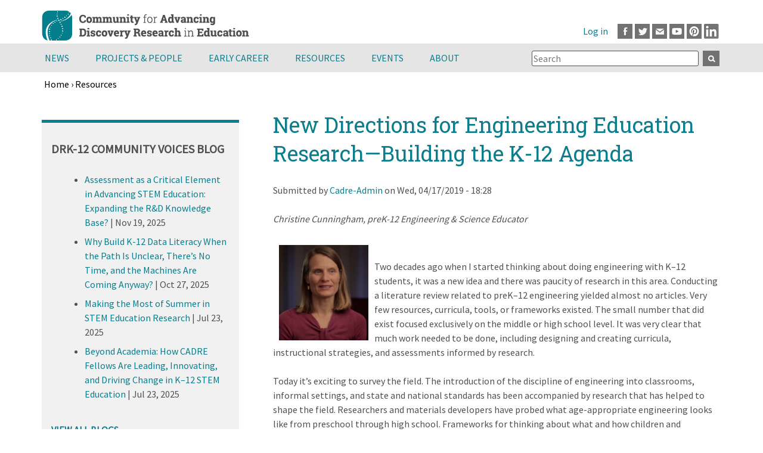

--- FILE ---
content_type: text/html; charset=UTF-8
request_url: https://cadrek12.org/resources/blogs/new-directions-engineering-education-research-building-k-12-agenda
body_size: 27158
content:
<!DOCTYPE html>
<html  lang="en" dir="ltr" prefix="og: https://ogp.me/ns#">
  <head>
      <meta charset="utf-8" />
<script async src="https://www.googletagmanager.com/gtag/js?id=G-SLB491KL7X"></script>
<script>window.dataLayer = window.dataLayer || [];function gtag(){dataLayer.push(arguments)};gtag("js", new Date());gtag("set", "developer_id.dMDhkMT", true);gtag("config", "G-SLB491KL7X", {"groups":"default","page_placeholder":"PLACEHOLDER_page_location"});</script>
<meta name="description" content="" />
<link rel="canonical" href="https://cadrek12.org/resources/blogs/new-directions-engineering-education-research-building-k-12-agenda" />
<meta name="robots" content="index, follow" />
<link rel="image_src" href="/themes/custom/cadrek12/images/cadre-social.png" />
<meta property="og:site_name" content="CADRE" />
<meta property="og:url" content="https://cadrek12.org/resources/blogs/new-directions-engineering-education-research-building-k-12-agenda" />
<meta property="og:title" content="New Directions for Engineering Education Research—Building the K-12 Agenda | CADRE" />
<meta property="og:description" content="" />
<meta property="og:image" content="https://cadrek12.org/themes/custom/cadrek12/images/cadre-social.png" />
<meta property="og:image:alt" content="Cadrek12 ORG Web Page Logo" />
<meta name="Generator" content="Drupal 10 (https://www.drupal.org)" />
<meta name="MobileOptimized" content="width" />
<meta name="HandheldFriendly" content="true" />
<meta name="viewport" content="width=device-width, initial-scale=1.0" />
<link rel="icon" href="/themes/custom/cadrek12/favicon.ico" type="image/vnd.microsoft.icon" />

        <title>New Directions for Engineering Education Research—Building the K-12 Agenda | CADRE</title>
    
  <link rel="stylesheet" media="all" href="/sites/default/files/css/css_yyBQ6r_O4mPvXFZTBtg3R7BW2czRq_ICR2RdYTh2Zhg.css?delta=0&amp;language=en&amp;theme=cadrek12&amp;include=[base64]" />
<link rel="stylesheet" media="all" href="/sites/default/files/css/css_-7K8-8yY0eIjxQ1OhYDU7f-haBy5FoYc5WGYsn7Ur4k.css?delta=1&amp;language=en&amp;theme=cadrek12&amp;include=[base64]" />

  
  </head>
  <body  class="section-resources is-path-node is-page-node-type-blog">
      
<a href="#main-content" class="skip-link visually-hidden visually-hidden--focusable">
      Skip to main content
  </a>
  
    <div class="dialog-off-canvas-main-canvas" data-off-canvas-main-canvas>
    

<div class="layout-center">
  <header class="header" role="banner">
      <div class="region region-top">
      <a href="/" rel="home" class="header__logo">
    <img src="/themes/custom/cadrek12/logo.svg" alt="Home" class="header__logo-image" width="348" height="73" />
  </a>  

  </div>

      <div class="region region-header">
    <div id="block-block-39" class="block block-block-content block-block-contentee003b14-30f0-4d23-8f20-cb840f4d7252">
  
    
      
            <div class="clearfix text-formatted field field--name-body field--type-text-with-summary field--label-hidden field__item"><p><a class="facebook" href="http://www.facebook.com/pages/Community-for-Advancing-Discovery-Research-in-Education-CADRE/130025737008531" target="_blank">Facebook</a><a class="twitter" href="http://www.twitter.com/CADREK12" target="_blank">Twitter</a><a class="mail" href="mailto:cadre@edc.org">Email</a><a class="youtube" href="https://www.youtube.com/channel/UCESIHL1YjhsdkDQpflYFZSA/videos" target="_blank">Youtube</a><a class="pinterest" href="https://www.pinterest.com/cadrek12/" target="_blank">Pinterest</a><a class="linkedin" href="https://www.linkedin.com/groups/3992242/" target="_blank">LinkedIn</a></p>
</div>
      
  </div>
<nav role="navigation" aria-label="User account menu" id="block-cadrek12-account-menu" class="block block-menu navigation menu--account">  
      
              <ul class="menu">
                    <li class="menu__item">
        <a href="/user/login" data-drupal-link-system-path="user/login">Log in</a>
              </li>
        </ul>
  


  </nav>

  </div>

    
  </header>
</div> <!-- end layout-center -->

<div class="graywrapper clearfix">
      <div class="region region-navigation">
    <div id="block-mainmenu" class="block block-superfish block-superfishmain">
  
    
      
<ul id="superfish-main" class="menu sf-menu sf-main sf-horizontal sf-style-none">
  
<li id="main-menu-link-content54dfd281-0386-4f91-9263-101f5f6f87de" class="sf-depth-1 menuparent"><a href="/news-announcements" title="" class="sf-depth-1">News</a><a href="#" class="expand menuparent"></a><ul><li id="main-menu-link-contente8a29d07-96e5-4ce2-b08c-bd7a169f8231" class="sf-depth-2 sf-no-children"><a href="/new-content" title="" class="sf-depth-2">What&#039;s New on CADREK12.org</a></li><li id="main-menu-link-contentfa2905dd-0c5d-4703-835a-6daedf199a39" class="sf-depth-2 sf-no-children"><a href="/news-announcements" title="" class="sf-depth-2">Announcements</a></li><li id="main-menu-link-content2fdb5efe-53a4-4d96-ae3c-e56c5ef18ac0" class="sf-depth-2 sf-no-children"><a href="/newsletter" title="CADRE Newsletter" class="sf-depth-2">Newsletter</a></li></ul></li><li id="main-menu-link-contented20f0a4-6ae3-4c78-a61e-d3f0e859e252" class="sf-depth-1 menuparent"><a href="/projects" title="Projects" class="sf-depth-1">Projects &amp; People</a><a href="#" class="expand menuparent"></a><ul><li id="main-menu-link-content2bcc3b99-78b7-4afd-9fe8-5c9088bb98ec" class="sf-depth-2 sf-no-children"><a href="/projects" title="" class="sf-depth-2">DRK-12 Projects</a></li><li id="main-menu-link-content083ff926-67f3-49e2-b898-b4a5a8b706ae" class="sf-depth-2 sf-no-children"><a href="/projects/people" title="" class="sf-depth-2">DRK-12 Project Members</a></li><li id="main-menu-link-contenta7f3e490-a3dd-4340-9095-d7e6045e6fa4" class="sf-depth-2 sf-no-children"><a href="/drk-12-community-voices" title="" class="sf-depth-2">DRK-12 Community Voices Blog</a></li></ul></li><li id="main-menu-link-content2478a246-f03a-4370-a954-ee3d707fffb9" class="sf-depth-1 menuparent"><a href="/early-career" class="sf-depth-1">Early Career</a><a href="#" class="expand menuparent"></a><ul><li id="main-menu-link-content1e6573cf-e802-4fdb-b726-7cae0cce41be" class="sf-depth-2 sf-no-children"><a href="/about-cadre-fellows-program" class="sf-depth-2">CADRE Fellows</a></li><li id="main-menu-link-contentedb111c8-7a2f-45b8-8aea-6e23c443f641" class="sf-depth-2 sf-no-children"><a href="/cadre-postdoc-professional-growth-opportunity-0" title="CADRE Postdocs" class="sf-depth-2">CADRE Postdocs</a></li><li id="main-menu-link-content8a98aa3c-a067-4876-b31c-bf2da3fc61df" class="sf-depth-2 sf-no-children"><a href="/nsf-career-program-drk-12" class="sf-depth-2">NSF CAREER Program &amp; DRK-12</a></li><li id="main-menu-link-contentb46cac4a-2263-405a-ae2d-b3041d82f1c3" class="sf-depth-2 sf-no-children"><a href="/spotlight/early-career-resources" class="sf-depth-2">Early Career Resources</a></li><li id="main-menu-link-contentbf9783ce-61ed-4dd3-b5f2-2eb0af095d45" class="sf-depth-2 sf-no-children"><a href="/early-career-news" class="sf-depth-2">Early Career News</a></li></ul></li><li id="main-menu-link-content8d722f81-ccba-456a-81ec-9ca8fbc5dd57" class="sf-depth-1 menuparent"><a href="/resources" class="sf-depth-1">Resources</a><a href="#" class="expand menuparent"></a><ul><li id="main-menu-link-content1e14ff53-85c5-4d72-8a26-a96aa60fea73" class="sf-depth-2 sf-no-children"><a href="/resources/nsf-proposal-writing-resources" class="sf-depth-2">NSF Proposal Toolkit</a></li><li id="main-menu-link-contenta0229c13-ec49-4c30-8357-17e700b7a9cb" class="sf-depth-2 sf-no-children"><a href="/resources/nsf-project-management-tools" class="sf-depth-2">Project Management Toolkit</a></li><li id="main-menu-link-contentb37b7807-c89e-4dd8-aeab-ef755937befd" class="sf-depth-2 sf-no-children"><a href="/spotlight/dissemination-toolkit" class="sf-depth-2">Dissemination Toolkit</a></li><li id="main-menu-link-content96fadaab-0a05-4be4-bce5-788b975a9a97" class="sf-depth-2 sf-no-children"><a href="/resources/research-toolkit" class="sf-depth-2">Research Toolkit</a></li><li id="main-menu-link-contenta1ae109e-d6bf-451f-9b1e-2d7d29c19eb3" class="sf-depth-2 sf-no-children"><a href="/spotlights-on-stem-topics" class="sf-depth-2">Spotlights on STEM Education Research</a></li><li id="main-menu-link-contentba8785b3-307d-4b73-a5f1-1d7bbfe0cd8a" class="sf-depth-2 sf-no-children"><a href="/cadre-products" class="sf-depth-2">CADRE Products</a></li><li id="main-menu-link-content9b83fe63-9621-4eff-b5fd-479fbe987b30" class="sf-depth-2 sf-no-children"><a href="/resources/drk12-research-products" title="" class="sf-depth-2">DRK-12 Research and Products</a></li><li id="main-menu-link-contentc999024b-fe8d-42d9-8485-6a851b11d13a" class="sf-depth-2 sf-no-children"><a href="/educator-resources-0" class="sf-depth-2">Educator Resources</a></li></ul></li><li id="main-menu-link-content798c6b76-8fbf-4614-811a-248f6c16c39c" class="sf-depth-1 menuparent"><a href="/events" class="sf-depth-1">Events</a><a href="#" class="expand menuparent"></a><ul><li id="main-menu-link-contenta00152b4-19ba-4cab-a1b4-528fa3c3122f" class="sf-depth-2 sf-no-children"><a href="/events" class="sf-depth-2">Calendar</a></li><li id="main-menu-link-contentb130ea87-1df3-410d-b17b-9c9f230376c2" class="sf-depth-2 sf-no-children"><a href="/upcoming-events" class="sf-depth-2">CADRE, NSF &amp; NSF Network Events</a></li><li id="main-menu-link-contentcf24d4fb-5fea-4a6f-8e0b-6a2d028578c9" class="sf-depth-2 sf-no-children"><a href="/2025-drk-12-pi-meeting" class="sf-depth-2">PI Meeting</a></li></ul></li><li id="main-menu-link-contentf76d8a46-ca21-4e7f-b8f7-7534284f4805" class="sf-depth-1 menuparent"><a href="/about-cadre" title="About CADRE" class="sf-depth-1">About</a><a href="#" class="expand menuparent"></a><ul><li id="main-menu-link-contente0733f66-7568-46c3-b2d2-9a0d82fd710b" class="sf-depth-2 sf-no-children"><a href="/about-cadre" title="" class="sf-depth-2">About CADRE</a></li><li id="main-menu-link-content6b6f47a6-d07e-45c8-95d0-03bfee3a2d9e" class="sf-depth-2 sf-no-children"><a href="/stem-smart-initiative" class="sf-depth-2">STEM Smart Initiative</a></li><li id="main-menu-link-content4194cffb-91b0-493d-ac77-68a3af3407d7" class="sf-depth-2 sf-no-children"><a href="/contact-us" class="sf-depth-2">Contact Us</a></li></ul></li>
</ul>

  </div>
<div class="views-exposed-form bef-exposed-form block block-views block-views-exposed-filter-blocksearch-cadrek12-page-1" data-drupal-selector="views-exposed-form-search-cadrek12-page-1" id="block-exposedformsearch-cadrek12page-1-2">
  
    
      <form action="/search-cadrek12" method="get" id="views-exposed-form-search-cadrek12-page-1" accept-charset="UTF-8">
  <div class="form--inline clearfix">
  <div class="js-form-item form-item js-form-type-textfield form-type-textfield js-form-item-search-api-fulltext form-item-search-api-fulltext">
      
        <input placeholder="Search" data-drupal-selector="edit-search-api-fulltext" type="text" id="edit-search-api-fulltext" name="search_api_fulltext" value="" size="30" maxlength="128" class="form-text" />

        </div>
<div data-drupal-selector="edit-actions" class="form-actions js-form-wrapper form-wrapper" id="edit-actions"><input data-drupal-selector="edit-submit-search-cadrek12" type="submit" id="edit-submit-search-cadrek12" value="Apply" class="button js-form-submit form-submit" />
</div>

</div>

</form>

  </div>

  </div>

</div>

<div class="fullwidthhighlighted">
    <div class="region region-breadcrumb">
    <div id="block-cadrek12-breadcrumbs" class="block block-system block-system-breadcrumb-block">
  
    
        
<nav class="breadcrumb " role="navigation" aria-labelledby="system-breadcrumb">
  <h2 id="system-breadcrumb" class="visually-hidden">Breadcrumb</h2>
  <ol class="breadcrumb__list">
          <li class="breadcrumb__item">
                  <a href="/">Home</a>
                          ›
              </li>
          <li class="breadcrumb__item">
                  <a href="/resources">Resources </a>
                      </li>
      </ol>
</nav>

  </div>

  </div>

  
</div>

<div class="graywrapper">
  
</div>
<div class="layout-center">
  <div class="layout-3col">

                                  <a href="#skip-link" class="visually-hidden visually-hidden--focusable" id="main-content">Back to top</a>
    <main class="layout-3col__right-content" role="main">
        <div class="region region-title">
    <div id="block-cadrek12-page-title" class="block block-core block-page-title-block">
  
    
      
  <h1 class="page-title"><span class="field field--name-title field--type-string field--label-hidden">New Directions for Engineering Education Research—Building the K-12 Agenda</span>
</h1>


  </div>
<div data-drupal-messages-fallback class="hidden"></div>

  </div>

      
      
        <div class="region region-content">
      
    

  
<article class="node node--type-blog view-mode-full">
  
    

      <header>
      <p class="submitted">
        <article class="profile">
  </article>

        Submitted by <span class="field field--name-uid field--type-entity-reference field--label-hidden"><a title="View user profile." href="/users/cadre-admin" class="username">Cadre-Admin</a></span>
 on <span class="field field--name-created field--type-created field--label-hidden"><time datetime="2019-04-17T18:28:16-04:00" title="Wednesday, April 17, 2019 - 18:28" class="datetime">Wed, 04/17/2019 - 18:28</time>
</span>
        
      </p>
    </header>
    
            <div class="clearfix text-formatted field field--name-field-voice-of field--type-text-long field--label-hidden field__item"><p><em>Christine Cunningham, preK-12 Engineering &amp; Science Educator</em></p>
</div>
      
            <div class="clearfix text-formatted field field--name-body field--type-text-with-summary field--label-hidden field__item"><p><img alt="Christine Cunningham" src="http://cadrek12.org/sites/default/files/Cunningham.png" style="float: left; margin-left: 10px; margin-right: 10px;" width="150"></p>
<p>Two decades ago when I started thinking about doing engineering with K–12 students, it was a new idea and there was paucity of research in this area. Conducting a literature review related to preK–12 engineering yielded almost no articles. Very few resources, curricula, tools, or frameworks existed. The small number that did exist focused exclusively on the middle or high school level. It was very clear that much work needed to be done, including designing and creating curricula, instructional strategies, and assessments informed by research.</p>
<p>Today it’s exciting to survey the field. The introduction of the discipline of engineering into classrooms, informal settings, and state and national standards has been accompanied by research that has helped to shape the field. Researchers and materials developers have probed what age-appropriate engineering looks like from preschool through high school. Frameworks for thinking about what and how children and educators can or should learn about core concepts and practices of engineering have been articulated. Research-based curricular and professional development materials have been developed and pressure-tested in the field. Digital tools and scaffolds provide engaging experiences for students. Research instruments and methodologies are being created. And importantly, a burgeoning corpus of high-quality research related to preK–12 engineering education is being produced that can guide further development of the field.</p>
<p>One of the promising possibilities that a new field with few entrenched ways of operating offers is the opportunity to think carefully from its inception about best practices. These can include an examination of what is important, why, and for whom. How do we create learning environments that are inclusive and equitable? How do engage students in practices and three-dimensional learning? How can we integrate engineering with other disciplines in authentic, relevant ways? How do we draw upon children’s existing knowledge and identities as we open and expand possibilities? How can we support educators as they become familiar with this new discipline? How can classrooms, informal learning spaces, caregivers, and communities collaborate to nurture engineering learning and participation? How do we research, measure, and assess engineering-education-related outcomes?</p>
<p>The emerging research agenda in preK–12 engineering education is not only identifying ways to teach engineering, build affiliation among students, and connect engineering to science, mathematics, social studies, literacy, and the arts, but also showing unique learning opportunities for students offered by engineering ways of thinking. For example, the consideration of criteria and constraints, production of prototypes, application of uses of evidence to improve design, and learning from failure are just a few of the ways that engineering advances learning for students. Furthermore, the unique problem-solving strategies of engineering offer students new ways to improve their world.</p>
<p>NSF’s DRK12 engineering education research grants are probing these important questions. A nascent corpus of preK–12 engineering education scholarly work now exists. A community of researchers has been established and is growing. Of course, the field of preK–12 engineering education is still quite new so there are many, many research questions that still need to be posed and answered. We live much of the time in the designed world, yet most people know little about how it is created. The new directions in engineering education with a preK–12 focus offer much potential to engage students and transform education.</p>
<p>Because preK–12 engineering education is still a nascent field, there is much more research to be done! I am particularly interested in two areas:</p>
<p>(a) <em>Research focused on how students (and teachers) are engaging in engineering.</em> What is happening? How are students and the classroom community constructing engineering knowledge and identities? How are teachers supporting this work (or not)? How can we support high-quality engineering environments with resources or professional development? Video with artifacts, surveys, and interviews can be collected and then analyzed using careful discourse analysis to understand the larger system. We need to peer closely into classrooms and interactions to understand more about how engineering learning happens.</p>
<p>(b) <em>Measurement and assessment related to engineering. </em>There is a big challenge related to aligning what we can measure and assess about engineering with practices and other interactions that are difficult to capture with surveys and instruments. We want kids to be engaged in practices and think about processes and innovation and creativity. But how do you provide evidence that these are happening on a large scale? There is much work to figure out if instruments can be developed that provide data that resonate with what we hear and see from teachers and students are the critical outcomes of engineering. The bigger question, perhaps, is how you “show” in measurable ways what the important outcomes of engineering are? Or can you? It’s not a question unique to engineering but one that has been vexing efforts to measure what is really important in any way that can be scaled.</p>
<p class="p1">---</p>
<p class="p1">Any opinions, findings, and conclusions or recommendations expressed are those of the author(s) and do not necessarily reflect the views of the National Science Foundation.</p>
</div>
      
  <div class="field field--name-field-spotlightlinks field--type-entity-reference field--label-above">
    <div class="field__label">Related Spotlight</div>
          <div class="field__items">
              <div class="field__item"><a href="/spotlight/engineering-education" hreflang="en">Engineering Education</a></div>
              </div>
      </div>

</article>


  </div>

      

    </main>

          <aside class="layout-3col__left-sidebar" role="complementary">
          <div class="region region-sidebar-first">
    <div class="views-element-container block block-views block-views-blockdrk-12-community-voices-block-1" id="block-views-drk-12-community-voices-block-1">
  
      <h2 class="block__title">DRK-12 Community Voices Blog</h2>
    
      <div><div class="view view-drk-12-community-voices view-id-drk_12_community_voices view-display-id-block_1 js-view-dom-id-9f6e3340a0db4d610f3a4347faf9f4b3b5ec019c8b3491ee65ad0dd417fde455">
  
    
      
      <div class="view-content">
      <div class="item-list">
  
  <ul>

          <li><div class="views-field views-field-field-voice-of"><div class="field-content"><a href="/resources/blogs/assessment-critical-element-advancing-stem-education-expanding-rd-knowledge-base" hreflang="en">Assessment as a Critical Element in Advancing STEM Education: Expanding the R&amp;D Knowledge Base?</a> | <time datetime="2025-11-19T14:00:15-05:00" class="datetime">Nov 19, 2025</time>
</div></div></li>
          <li><div class="views-field views-field-field-voice-of"><div class="field-content"><a href="/resources/blogs/why-build-k-12-data-literacy-when-path-unclear-theres-no-time-and-machines-are" hreflang="en">Why Build K-12 Data Literacy When the Path Is Unclear, There’s No Time, and the Machines Are Coming Anyway?</a> | <time datetime="2025-10-27T21:57:55-04:00" class="datetime">Oct 27, 2025</time>
</div></div></li>
          <li><div class="views-field views-field-field-voice-of"><div class="field-content"><a href="/resources/blogs/making-most-summer-stem-education-research" hreflang="en">Making the Most of Summer in STEM Education Research</a> | <time datetime="2025-07-23T13:37:56-04:00" class="datetime">Jul 23, 2025</time>
</div></div></li>
          <li><div class="views-field views-field-field-voice-of"><div class="field-content"><a href="/resources/blogs/beyond-academia-how-cadre-fellows-are-leading-innovating-and-driving-change-k-12" hreflang="en">Beyond Academia: How CADRE Fellows Are Leading, Innovating, and Driving Change in K–12 STEM Education</a> | <time datetime="2025-07-23T11:17:28-04:00" class="datetime">Jul 23, 2025</time>
</div></div></li>
    
  </ul>

</div>

    </div>
  
            <div class="view-footer">
      <p><strong><a href="http://cadrek12.org/drk-12-community-voices">VIEW ALL BLOGS</a></strong></p>

    </div>
    </div>
</div>

  </div>

  </div>

      </aside>
    
    
  </div>

  
</div>  
<footer class="footer region-footer " role="contentinfo">
      <div id="block-block-33" class="block block-block-content block-block-content0a4e1aa5-269e-4953-9a16-b81da910262d">
  
    
      
            <div class="clearfix text-formatted field field--name-body field--type-text-with-summary field--label-hidden field__item"><div class="logo"><img alt="EDC logo" src="/themes/custom/cadrek12/images/edc_org_color_white.svg" style="float: left;margin-top:13px;" width="127"></div>
<div class="logo"><img alt="NSF logo" height="58" src="/themes/custom/cadrek12/images/partners/NSF-logo.png" style="float: left;" width="58" loading="lazy"></div>
<p>This project is funded by the National Science Foundation, grant # 0822241, 1449550, 1650648, 1743807, 1813076 and 2100823. Any opinions, findings, and conclusions or recommendations expressed in these materials are those of the author(s) and do not necessarily reflect the views of the National Science Foundation.</p>
<ul>
<li><a href="/privacy-policy">Privacy Policy</a></li>
<li><a href="/terms-use">Terms of Use</a></li>
<li><a href="mailto:cadre@edc.org">Contact</a></li>
<li><a href="/help">Help</a></li>
</ul>
<div class="media-icons"><a class="facebook" href="https://www.facebook.com/pages/Community-for-Advancing-Discovery-Research-in-Education-CADRE/130025737008531" target="_blank">Facebook</a><a class="twitter" href="https://www.twitter.com/CADREK12" target="_blank">Twitter</a><a class="mail" href="mailto:cadre@edc.org">Email</a><a class="youtube" href="https://www.youtube.com/channel/UCESIHL1YjhsdkDQpflYFZSA/videos" target="_blank">Youtube</a><a class="pinterest" href="https://www.pinterest.com/cadrek12/" target="_blank">Pinterest</a><a class="linkedin" href="https://www.linkedin.com/groups/3992242/" target="_blank">LinkedIn</a></div>
</div>
      
  </div>

  </footer>

<div class="footer-copy">
  <div class="container">
        Copyright © 2026 CADRE
  </div>
</div>

  </div>

  
  <script type="application/json" data-drupal-selector="drupal-settings-json">{"path":{"baseUrl":"\/","pathPrefix":"","currentPath":"node\/12482","currentPathIsAdmin":false,"isFront":false,"currentLanguage":"en"},"pluralDelimiter":"\u0003","suppressDeprecationErrors":true,"ckeditorheight":{"offset":1,"line_height":1.5,"unit":"em","disable_autogrow":false},"colorbox":{"opacity":"0.85","current":"{current} of {total}","previous":"\u00ab Prev","next":"Next \u00bb","close":"Close","maxWidth":"98%","maxHeight":"98%","fixed":true,"mobiledetect":true,"mobiledevicewidth":"480px"},"google_analytics":{"account":"G-SLB491KL7X","trackOutbound":true,"trackMailto":true,"trackTel":true,"trackDownload":true,"trackDownloadExtensions":"7z|aac|arc|arj|asf|asx|avi|bin|csv|doc(x|m)?|dot(x|m)?|exe|flv|gif|gz|gzip|hqx|jar|jpe?g|js|mp(2|3|4|e?g)|mov(ie)?|msi|msp|pdf|phps|png|ppt(x|m)?|pot(x|m)?|pps(x|m)?|ppam|sld(x|m)?|thmx|qtm?|ra(m|r)?|sea|sit|tar|tgz|torrent|txt|wav|wma|wmv|wpd|xls(x|m|b)?|xlt(x|m)|xlam|xml|z|zip","trackColorbox":true},"statistics":{"data":{"nid":"12482"},"url":"\/core\/modules\/statistics\/statistics.php"},"ajaxTrustedUrl":{"\/search-cadrek12":true},"superfish":{"superfish-main":{"id":"superfish-main","sf":{"animation":{"opacity":"show","height":"show"},"speed":"fast","autoArrows":false,"dropShadows":false,"disableHI":true},"plugins":{"smallscreen":{"mode":"window_width","title":"Main menu"}}}},"user":{"uid":0,"permissionsHash":"2b1ccf758c1148a4d40bacc87b8bc825f33ac7960caa34bb818ec3e40b45070a"}}</script>
<script src="/sites/default/files/js/js_kdBoiKWRoL49BVMOwn5Qg64LlSp248QSttNGOAfC0po.js?scope=footer&amp;delta=0&amp;language=en&amp;theme=cadrek12&amp;include=[base64]"></script>

  </body>
</html>
